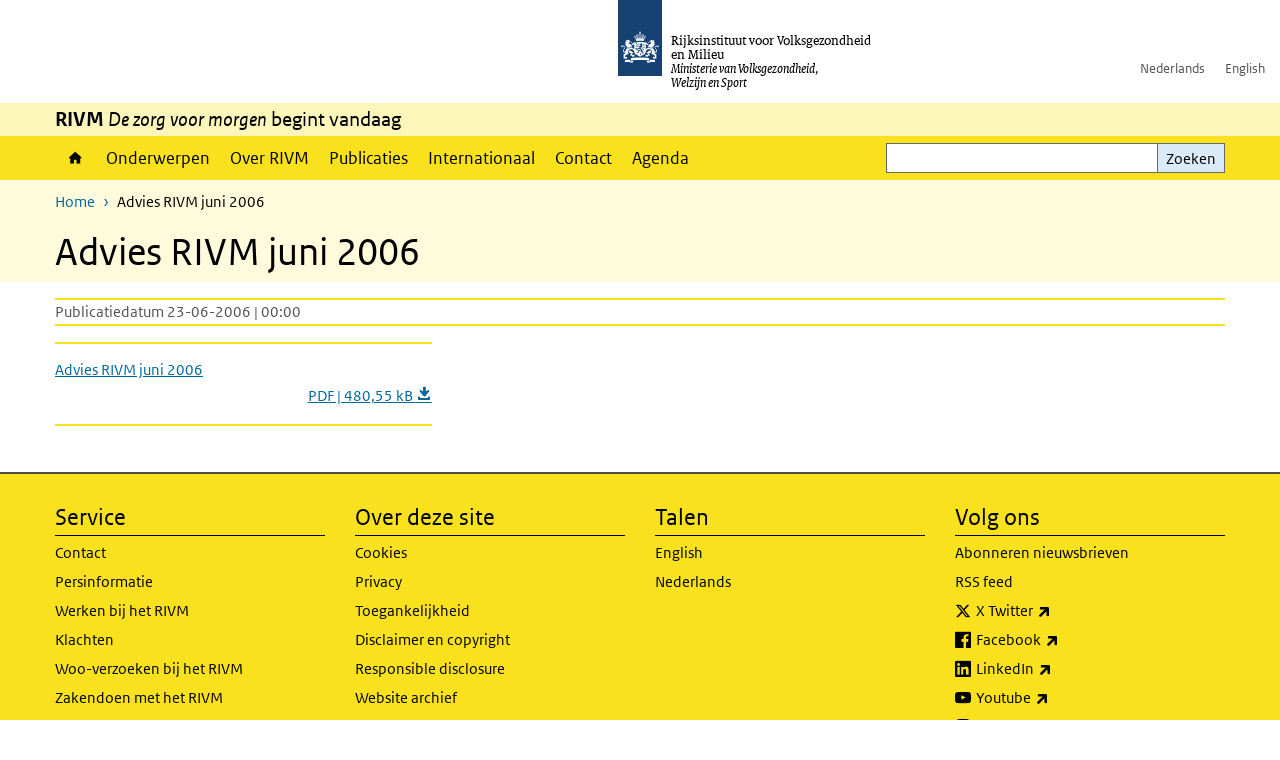

--- FILE ---
content_type: text/css
request_url: https://www.rivm.nl/sites/default/files/css/css_uCkJK9CuQvszaudM5lWHYA0K2hntavvubKzbevb3tJY.css?delta=2&language=nl&theme=sdv_theme&include=eJxNyEkKgDAMAMAPFfukEjVgajQ1C7a_96LgcWYWcXOFVpTqbluQmVPlPJBZ7rSIYl41GvAEFXrC7kzn_t3LVK9AHSWoQLgscjRGx_xHsmGOR57B8AFDvC_O
body_size: 1175
content:
/* @license GPL-2.0-or-later https://www.drupal.org/licensing/faq */
a,.slide-title,.card.card-button.card-nobg{color:#000 !important;}a:after{content:" ( " attr(href) " )";font-size:80%;}a[href^="#"]::after,a#back-to-top-focus::after,a#main-content::after,a#main-title::after,.logo a::after,.card > a.card-link::after,.card-list > .card > a::after,a[href^="javascript:"]::after{content:"";}.print-only{display:block !important;text-decoration:underline;color:#000 !important;white-space:nowrap;}span.print-only{display:inline-block !important;}h1{font-size:2.5rem !important;}h2{font-size:1.9rem !important;}h3{font-size:1.65rem !important;}h4{font-size:1.4rem !important;}h5{font-size:1.15rem !important;}h6{font-size:1rem !important;}ul.breadcrumb,.navspan,.layout-local,.sharing-wrapper,footer.footer{display:none;}.collapse{display:block !important;}div.with-image{color:#000 !important;text-shadow:none !important;}div.with-image .wrap-title{color:#000 !important;text-shadow:none !important;}.image-bg-wrapper{display:none;}.image-bg-wrapper.big-image{display:inherit !important;}.big-header-image .image-bg-wrapper{display:inherit !important;height:inherit !important;}.big-header-image .image-bg-wrapper img{display:none !important;}.big-header-image .text-block{position:relative !important;top:0 !important;left:0 !important;margin-right:0 !important;-webkit-transform:none !important;-ms-transform:none !important;-o-transform:none !important;transform:none !important;}.carousel-sdv{width:100%;}.carousel-sdv .carousel-slide{clear:both;display:block !important;float:left;opacity:1 !important;width:100%;}.tab-content{-webkit-box-orient:vertical;-webkit-box-direction:normal;-webkit-flex-direction:column;-ms-flex-direction:column;flex-direction:column;}.tab-content > .tab-pane{clear:both;display:block !important;float:left;opacity:1;width:100%;}.read-more-wrapper.show-intro a.collapse-toggler.show-intro,.read-more-wrapper.show-intro .read-more-gradient{display:none !important;}.read-more-wrapper.show-intro .read-more-par-container.folded{height:inherit !important;}button.slick-prev,button.slick-next{display:none !important;}.carousel-slider .slick-track{display:block !important;width:100% !important;-webkit-transform:none !important;-ms-transform:none !important;-o-transform:none !important;transform:none !important;}.carousel-slider .slick-track .slick-slide{width:calc(50% - 30px) !important;float:left;}.carousel-slider .slick-track .slick-slide:nth-child(odd){clear:both;}.carousel-slider .slick-track .slick-cloned{display:none !important;}.sdv-onepager .content-block-wrapper.with-image{min-height:inherit !important;}.layout-content div.afterburner,.layout-content div.afterburner a{background-color:transparent !important;color:#000 !important;}[class^=bg-],[class*=" bg-"],[class^=bg-] a,[class*=" bg-"] a{background-color:transparent !important;color:#000 !important;}.card-columns{-webkit-column-count:1 !important;-moz-column-count:1 !important;column-count:1 !important;}.mm-menu,button#onderwerpmenu-toggler{display:none !important;}article.sdv-onepager .justify-content-md-center{-webkit-box-pack:inherit !important;-webkit-justify-content:inherit !important;-ms-flex-pack:inherit !important;justify-content:inherit !important;}article.sdv-onepager .justify-content-md-center .col.col-md-8{-webkit-box-flex:0;-webkit-flex:0 0 100%;-ms-flex:0 0 100%;flex:0 0 100%;max-width:100% !important;}
